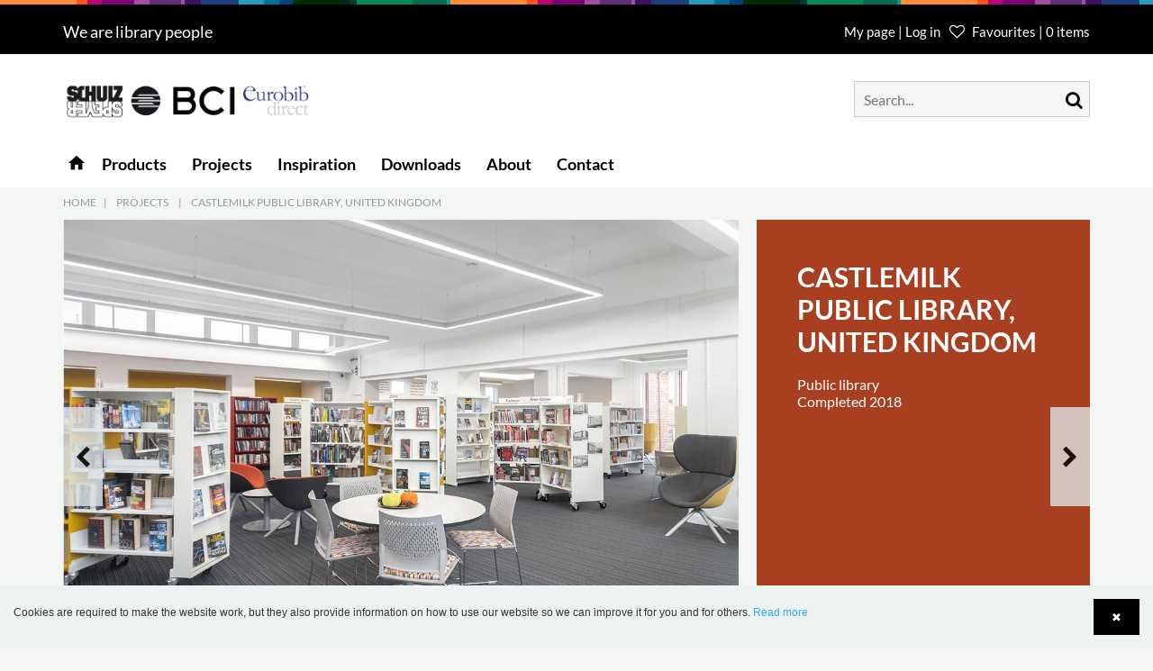

--- FILE ---
content_type: text/html; charset=utf-8
request_url: https://wearelibrarypeople.com/project/united-kingdom/castlemilk/castlemilk-public-library-united-kingdom/pr/25547
body_size: 19250
content:

<!DOCTYPE html>
<html lang="gb" xml:lang="gb">
<head>
    <meta charset="utf-8">
    <meta http-equiv="X-UA-Compatible" content="IE=edge">
    <meta name="viewport" content="width=device-width, minimum-scale=1.0, maximum-scale=1.0" />
    <meta name="author" content="StructBase">
    <meta name="viewport" content="width=device-width, initial-scale=1">
            <title>Castlemilk Public Library </title>
            <meta name="description" content="Castlemilk Library opens after council investment" />
            <meta name="keywords" />
            <meta property="og:url" content="https://wearelibrarypeople.com/project/united-kingdom/castlemilk/castlemilk-public-library-united-kingdom/pr/25547" />
            <meta property="og:type" content="product" />
            <meta property="og:title" content="Castlemilk Public Library, United Kingdom" />
            <meta property="og:description" content="Castlemilk Library given a new lease of life " />
            <meta property="og:image" content="https://wearelibrarypeople.com/media/25642/castlemilk_public_library_uk_001.jpg?anchor=center&amp;mode=crop&amp;width=900&amp;height=600&amp;rnd=131878760550000000" />
            <meta property="og:image:width" content="900" />
            <meta property="og:image:height" content="600" />
    <script>
  window.dataLayer = window.dataLayer || [];
  function gtag() { dataLayer.push(arguments); }

  gtag('consent', 'default', {
    'ad_user_data': 'denied',
    'ad_personalization': 'denied',
    'ad_storage': 'denied',
    'analytics_storage': 'denied',
    'wait_for_update': 500,
  });
  </script>

<script id="CookieConsent" src="https://policy.app.cookieinformation.com/uc.js" data-culture="EN" type="text/javascript" data-gcm-version="2.0"></script>


<script id="mcjs">
window.addEventListener('CookieInformationConsentGiven', function (event) { 
if (CookieInformation.getConsentGivenFor('cookie_cat_marketing')) { 
!function(c,h,i,m,p){m=c.createElement(h),p=c.getElementsByTagName(h)[0],m.async=1,m.src=i,p.parentNode.insertBefore(m,p)}(document,"script","https://chimpstatic.com/mcjs-connected/js/users/8110deb0f390e5260b2cf3e46/7c52c3557d1b408d78942da0c.js");
} 
}, false); 
</script>

<!-- Google Tag Manager -->
<script>(function(w,d,s,l,i){w[l]=w[l]||[];w[l].push({'gtm.start':
new Date().getTime(),event:'gtm.js'});var f=d.getElementsByTagName(s)[0],
j=d.createElement(s),dl=l!='dataLayer'?'&l='+l:'';j.async=true;j.src=
'https://www.googletagmanager.com/gtm.js?id='+i+dl;f.parentNode.insertBefore(j,f);
})(window,document,'script','dataLayer','GTM-T7TL25M');</script>
<!-- End Google Tag Manager -->
    <link rel="stylesheet" 
          href="https://maxcdn.bootstrapcdn.com/font-awesome/4.5.0/css/font-awesome.min.css" 
          integrity="sha384-XdYbMnZ/QjLh6iI4ogqCTaIjrFk87ip+ekIjefZch0Y+PvJ8CDYtEs1ipDmPorQ+"
          crossorigin="anonymous">
    <link href="/Base/Scripts/mmenu/jquery.mmenu.all.css" rel="stylesheet" />
    <link rel="apple-touch-icon" sizes="57x57" href="/favicon/apple-icon-57x57.png">
    <link rel="apple-touch-icon" sizes="60x60" href="/favicon/apple-icon-60x60.png">
    <link rel="apple-touch-icon" sizes="72x72" href="/favicon/apple-icon-72x72.png">
    <link rel="apple-touch-icon" sizes="76x76" href="/favicon/apple-icon-76x76.png">
    <link rel="apple-touch-icon" sizes="114x114" href="/favicon/apple-icon-114x114.png">
    <link rel="apple-touch-icon" sizes="120x120" href="/favicon/apple-icon-120x120.png">
    <link rel="apple-touch-icon" sizes="144x144" href="/favicon/apple-icon-144x144.png">
    <link rel="apple-touch-icon" sizes="152x152" href="/favicon/apple-icon-152x152.png">
    <link rel="apple-touch-icon" sizes="180x180" href="/favicon/apple-icon-180x180.png">
    <link rel="icon" type="image/png" sizes="192x192" href="/favicon/android-icon-192x192.png">
    <link rel="icon" type="image/png" sizes="32x32" href="/favicon/favicon-32x32.png">
    <link rel="icon" type="image/png" sizes="96x96" href="/favicon/favicon-96x96.png">
    <link rel="icon" type="image/png" sizes="16x16" href="/favicon/favicon-16x16.png">
    <link rel="manifest" href="/favicon/manifest.json">
    <meta name="msapplication-TileColor" content="#ffffff">
    <meta name="msapplication-TileImage" content="/favicon/ms-icon-144x144.png">
    <meta name="theme-color" content="#ffffff">
    <link rel="stylesheet" 
          href="https://cdnjs.cloudflare.com/ajax/libs/fancybox/3.1.20/jquery.fancybox.min.css"
          integrity="sha384-PIbA/zVJy6+10NGzgoUJuAtvdc4oBIixlc+vhWHFc4qCJB32bWRvGzPA6YQhEWwx" 
          crossorigin="anonymous">
    <link rel="stylesheet"
          href="https://cdnjs.cloudflare.com/ajax/libs/OwlCarousel2/2.2.1/assets/owl.carousel.css"
          integrity="sha384-rueMEF/Xm1UF4PqJ15XgLdmsgk4n+dmGX5FUHfDCu7CElKaA27mbHz0oAk3j1Kph"
          crossorigin="anonymous">
    <link rel="stylesheet"
          href="https://cdnjs.cloudflare.com/ajax/libs/lightslider/1.1.6/css/lightslider.min.css"
          integrity="sha384-R9Z6su11C2W9lV9NUpFCeSjU2DoanCwXt6PeZZUOHAXMn3GzWxaBKGpLtZNVHHyQ"
          crossorigin="anonymous">
    
    <script type="text/javascript" id="cookieinfo"
            src="/Base/Scripts/cookieconsent/cookieinfo.min.js"
            data-bg="#edf2f3"
            data-link="#31A8F0"
            data-divlink="#000000"
            data-divlinkbg="#009fe3"
            data-position="bottom"
            data-message="Cookies are required to make the website work, but they also provide information on how to use our website so we can improve it for you and for others."
            data-linkmsg="Read more"
            data-moreinfo="/about/cookie-policy"
            data-text-align="left"
            data-font-size="12px"
            data-cookie="cookie-consent">
    </script>
    <script type="text/javascript" async defer src="//assets.pinterest.com/js/pinit.js"></script>
    <script src="https://ajax.aspnetcdn.com/ajax/jQuery/jquery-2.1.1.min.js" 
            integrity="sha384-fj9YEHKNa/e0CNquG4NcocjoyMATYo1k2Ff5wGB42C/9AwOlJjDoySPtNJalccfI" 
            crossorigin="anonymous">
    </script>
    <script src="https://ajax.aspnetcdn.com/ajax/jquery.validate/1.13.1/jquery.validate.min.js" 
            integrity="sha384-sjPkI5PMV07CLe+7G2T7RoXXuInPfKFXLmXMZVObfN+m/3Lcrho/dVnTy2sxAj+k"
            crossorigin="anonymous">
    </script>
    <script src="https://ajax.aspnetcdn.com/ajax/mvc/5.1/jquery.validate.unobtrusive.min.js"
            integrity="sha384-25k6pBZ2fUhwDc1+3NAKvjzihGFoC8UTFCYCINNm28DqC9bOwTAiLdiGpOuKCe66"
            crossorigin="anonymous">
    </script>
    <script type="text/javascript" src="/scripts/bundle/lammhults-ga-BDC640DCFD83DD0EF322D71AE3D6F29EFC03FBB4.js"></script>
    <link rel="stylesheet" type="text/css" href="/css/bundle/main-84F9A7F6B39DF15DEEF355D1B661E433522BEDCB.css" />
    <link rel="stylesheet" type="text/css" href="/css/bundle/lammhults0B547BCB23A7FD1658422AEEAF052D88FD9D8256.css" />
    <script>
        function clickSearch(e,t)
        {
            console.log(t);
            if (t === 'a')
            {
                $(e).closest('form').attr('action', '/articlesearch');
            } else {
                $(e).closest('form').find('#st').val(t);
            }
            
            $(e).closest('form').submit();
        }
    </script>
</head>
<body>


    <div id="my-content">

        <div class="base-modal-wrapper animated fadeInDown" id="">
            <div class="container-fluid">
                <div class="row">
                    <div class="col-xs-12">
                        <div class="base-modal">
                            <div class="base-modal-header">
                                <button type="button" class="close"></button>
                            </div>
                            <div class="base-modal-content">
                                <i class="fa  fa-2x fa-check"></i>
                                <h3>Product added to basket</h3>
                            </div>
                        </div>
                    </div>
                </div>
            </div>
        </div>

        <div id="my-header">
            

<div class="base-large-menu-wrapper ">
    <div class="border-img"></div>
    <div class="base-top-menu">
        <div class="container">
            <div class="row">
                <div class="col-xs-12">
                    <ul>
                        <li>We are library people</li>
                        <li class="">
                                <a href="#" class="login-register" data-toggle="modal" data-target="#login-modal">My page | Log in </a>
                        </li>
                        <li id="quickfavoritelist">
<span id="quickfavoritelistbutton">    
    <a href="/favorites" id="quickfavoritelistbutton">
            <i class="fa fa-heart-o" aria-hidden="true"></i>
        <span>Favourites | 0 items</span>
    </a>
</span>
                        </li>

                    </ul>
                </div>
            </div>
        </div>
    </div>

    <div class="base-center-menu nav-down">
        <div class="container">
            <div class="row">
                <div class="col-xs-3 grid-padding-small">
                        <a href="/">
                            <img src="https://bciprod.azureedge.net/media/21503/schulz_bci_eurobib.jpg?anchor=center&amp;mode=crop" alt="" />
                        </a>
                </div>
                <div class="col-xs-6">
                    <div class="contact-service-wrapper">

                    </div>


                </div>
                <div class="col-xs-3">
                    <form action="/search" method="get">
                        <input type="hidden" id="st" name="st" />
                        <div class="input-field-wrapper input-field-wrapper-custom" id="search-form">
                            <div class="input-wrapper">
                                <input type="search" id="q" name="q" class="input-field-input" placeholder="Search..." autocomplete="off">
                            </div>
                            <button type="submit" class="btn btn-tertiery-med"></button>
                        </div>
                        <div id="mini-search-wrap" class="mini-search-wrap">
                        </div>
                    </form>
                </div>
            </div>
        </div>
    </div>
    <div class="base-sub-menu nav-down">
        <div class="container">
            <div class="row">
                <div class="col-xs-12 ">
                    <ul class="menu-items menu-items-large ">
                        <li class="li-first-level">
                            <a href="/" class="@*is-active*@ a-first-level home-icon ">
                                <i class="material-icons">home</i>
                            </a>
                        </li>
                    </ul>
                            <ul class="menu-items menu-items-large ">

                                    <li class="li-first-level has-child ">
                                        <a href="/products" class="a-first-level" role="button" aria-haspopup="true" aria-expanded="false"> Products</a>
                                        <div class="dropdown-menu" style="display: none;">
                                            <div class="container">
                                                <div class="row row-eq-height">

                                                        <div class="col-xs-2 left-border">
                                                            <div class="list-wrapper">
                                                                <ul class="links-style">
                                                                    <li>
                                                                        <h5>
                                                                            <!-- headline.Text -->
                                                                                <a href="/furniture/g/24879" title="Furniture">Furniture</a>

                                                                        </h5>
                                                                    </li>
                                                                        <li class="link-items">
                                                                            <a href="/new-products/n/0" style="color: #e05830 !important">
                                                                                New Products
                                                                            </a>
                                                                        </li>

                                                                        <li class="link-items">
                                                                            <a href="/furniture/shelving-systems/g/24886" title="Shelving Systems">Shelving Systems</a>
                                                                        </li>
                                                                        <li class="link-items">
                                                                            <a href="/furniture/display--storage-furniture/g/24884" title="Display &amp; Storage Furniture">Display &amp; Storage Furniture</a>
                                                                        </li>
                                                                        <li class="link-items">
                                                                            <a href="/furniture/book-trolleys--return-stations/g/24880" title="Book Trolleys &amp; Return Stations">Book Trolleys &amp; Return Stations</a>
                                                                        </li>
                                                                        <li class="link-items">
                                                                            <a href="/furniture/browsers/g/24892" title="Browsers">Browsers</a>
                                                                        </li>
                                                                        <li class="link-items">
                                                                            <a href="/furniture/counters/g/24898" title="Counters">Counters</a>
                                                                        </li>
                                                                        <li class="link-items">
                                                                            <a href="/furniture/search-stations/g/24883" title="Search Stations">Search Stations</a>
                                                                        </li>
                                                                        <li class="link-items">
                                                                            <a href="/furniture/childrens-inspiration/g/24881" title="Children&#39;s Inspiration">Children&#39;s Inspiration</a>
                                                                        </li>
                                                                        <li class="link-items">
                                                                            <a href="/furniture/rooms-within-the-room/g/24900" title="Rooms within the room">Rooms within the room</a>
                                                                        </li>
                                                                        <li class="link-items">
                                                                            <a href="/furniture/seating--poufs/g/24885" title="Seating &amp; Poufs">Seating &amp; Poufs</a>
                                                                        </li>
                                                                        <li class="link-items">
                                                                            <a href="/furniture/tables-and-chairs/g/24887" title="Tables and Chairs">Tables and Chairs</a>
                                                                        </li>
                                                                        <li class="link-items">
                                                                            <a href="/furniture/acoustics--conference/g/24882" title="Acoustics &amp; Conference">Acoustics &amp; Conference</a>
                                                                        </li>
                                                                        <li class="link-items">
                                                                            <a href="/furniture/lighting/g/24915" title="Lighting">Lighting</a>
                                                                        </li>
                                                                </ul>
                                                            </div>
                                                        </div>
                                                        <div class="col-xs-2 left-border">
                                                            <div class="list-wrapper">
                                                                <ul class="links-style">
                                                                    <li>
                                                                        <h5>
                                                                            <!-- headline.Text -->
                                                                                <a href="/accessories/g/24867" title="Accessories">Accessories</a>

                                                                        </h5>
                                                                    </li>
                                                                        <li class="link-items">
                                                                            <a href="/new-products/n/0" style="color: #e05830 !important">
                                                                                New Products
                                                                            </a>
                                                                        </li>

                                                                        <li class="link-items">
                                                                            <a href="/accessories/book-supports/g/24869" title="Book Supports">Book Supports</a>
                                                                        </li>
                                                                        <li class="link-items">
                                                                            <a href="/accessories/index-blocks/g/24873" title="Index Blocks">Index Blocks</a>
                                                                        </li>
                                                                        <li class="link-items">
                                                                            <a href="/accessories/displays/g/24872" title="Displays">Displays</a>
                                                                        </li>
                                                                        <li class="link-items">
                                                                            <a href="/accessories/signage/g/24875" title="Signage">Signage</a>
                                                                        </li>
                                                                        <li class="link-items">
                                                                            <a href="/accessories/moving--storage/g/24876" title="Moving &amp; Storage">Moving &amp; Storage</a>
                                                                        </li>
                                                                        <li class="link-items">
                                                                            <a href="/accessories/book-care/g/24868" title="Book Care">Book Care</a>
                                                                        </li>
                                                                        <li class="link-items">
                                                                            <a href="/accessories/covers--pockets/g/24871" title="Covers &amp; Pockets">Covers &amp; Pockets</a>
                                                                        </li>
                                                                        <li class="link-items">
                                                                            <a href="/accessories/product-and-shelf-labelling/g/24874" title="Product- and shelf labelling">Product- and shelf labelling</a>
                                                                        </li>
                                                                        <li class="link-items">
                                                                            <a href="/accessories/cd-dvd-av-packaging/g/24870" title="CD-DVD-AV Packaging">CD-DVD-AV Packaging</a>
                                                                        </li>
                                                                        <li class="link-items">
                                                                            <a href="/accessories/back-office/g/24909" title="Back Office">Back Office</a>
                                                                        </li>
                                                                </ul>
                                                            </div>
                                                        </div>
                                                        <div class="col-xs-2 left-border">
                                                            <div class="list-wrapper">
                                                                <ul class="links-style">
                                                                    <li>
                                                                        <h5>
                                                                            <!-- headline.Text -->
Zones &amp; themes
                                                                        </h5>
                                                                    </li>

                                                                        <li class="link-items">
                                                                            <a href="/zones--themes/z/autumn" title="Autumn">Autumn</a>
                                                                        </li>
                                                                        <li class="link-items">
                                                                            <a href="/zones--themes/z/black-library" title="Black library">Black library</a>
                                                                        </li>
                                                                        <li class="link-items">
                                                                            <a href="/zones--themes/z/childrens-zone" title="Children&#39;s zone">Children&#39;s zone</a>
                                                                        </li>
                                                                        <li class="link-items">
                                                                            <a href="/zones--themes/z/conference-area" title="Conference area">Conference area</a>
                                                                        </li>
                                                                        <li class="link-items">
                                                                            <a href="/zones--themes/z/display--exhibition" title="Display &amp; exhibition">Display &amp; exhibition</a>
                                                                        </li>
                                                                        <li class="link-items">
                                                                            <a href="/zones--themes/z/entrance-zone" title="Entrance zone">Entrance zone</a>
                                                                        </li>
                                                                        <li class="link-items">
                                                                            <a href="/zones--themes/z/inspired-by-nature" title="Inspired by nature">Inspired by nature</a>
                                                                        </li>
                                                                        <li class="link-items">
                                                                            <a href="/zones--themes/z/newspaper--magazine-zone" title="Newspaper &amp; magazine zone">Newspaper &amp; magazine zone</a>
                                                                        </li>
                                                                        <li class="link-items">
                                                                            <a href="/zones--themes/z/return-zone" title="Return zone">Return zone</a>
                                                                        </li>
                                                                        <li class="link-items">
                                                                            <a href="/zones--themes/z/seating" title="Seating">Seating</a>
                                                                        </li>
                                                                        <li class="link-items">
                                                                            <a href="/zones--themes/z/shelf-accessories" title="Shelf accessories">Shelf accessories</a>
                                                                        </li>
                                                                        <li class="link-items">
                                                                            <a href="/zones--themes/z/spring" title="Spring">Spring</a>
                                                                        </li>
                                                                        <li class="link-items">
                                                                            <a href="/zones--themes/z/summer" title="Summer">Summer</a>
                                                                        </li>
                                                                        <li class="link-items">
                                                                            <a href="/zones--themes/z/valentines-day" title="Valentine&#39;s Day">Valentine&#39;s Day</a>
                                                                        </li>
                                                                        <li class="link-items">
                                                                            <a href="/zones--themes/z/winter" title="Winter">Winter</a>
                                                                        </li>
                                                                </ul>
                                                            </div>
                                                        </div>
                                                        <div class="col-xs-2 left-border">
                                                            <div class="list-wrapper">
                                                                <ul class="links-style">
                                                                    <li>
                                                                        <h5>
                                                                            <!-- headline.Text -->
Collections
                                                                        </h5>
                                                                    </li>

                                                                        <li class="link-items">
                                                                            <a href="/collections/c/6030-classic-shelving-system" title="60/30 Classic shelving system">60/30 Classic shelving system</a>
                                                                        </li>
                                                                        <li class="link-items">
                                                                            <a href="/collections/c/flatline-search-stations" title="Flatline search stations">Flatline search stations</a>
                                                                        </li>
                                                                        <li class="link-items">
                                                                            <a href="/collections/c/inform-series" title="Inform series">Inform series</a>
                                                                        </li>
                                                                        <li class="link-items">
                                                                            <a href="/collections/c/lingo-shelving-system" title="Lingo shelving system">Lingo shelving system</a>
                                                                        </li>
                                                                        <li class="link-items">
                                                                            <a href="/collections/c/maria-podiums-with-browser" title="Maria podiums with browser">Maria podiums with browser</a>
                                                                        </li>
                                                                        <li class="link-items">
                                                                            <a href="/collections/c/uniflex-shelving-system" title="Uniflex shelving system">Uniflex shelving system</a>
                                                                        </li>
                                                                        <li class="link-items">
                                                                            <a href="/collections/c/wildlife-picture-book-browsers" title="Wildlife picture book browsers">Wildlife picture book browsers</a>
                                                                        </li>
                                                                </ul>
                                                            </div>
                                                        </div>
                                                    <div class="col-xs-3">
                                                        <div class="list-wrapper">
                                                            <ul class="main-link-list">
                                                                
                                                                                                                            </ul>
                                                        </div>
                                                        <div class="list-wrapper">
                                                            <ul class="">
                                                                <li>
                                                                    <p class="p-header"></p>
                                                                    <p></p>
                                                                </li>
                                                                <li>
                                                            </ul>
                                                        </div>
                                                        <div class="list-wrapper">
                                                            <ul class="img-wrapper">
                                                                <li>
                                                                    <p class="p-header"></p>
                                                                    <p></p>
                                                                </li>
                                                            </ul>
                                                        </div>
                                                    </div>

                                                    <div class="col-xs-3 right-border">
                                                        <div class="list-wrapper">
                                                            <ul class="">
                                                                <li>
                                                                    <h5>
                                                                        <a href="">
                                                                            
                                                                        </a>
                                                                    </h5>
                                                                </li>
                                                            </ul>
                                                        </div>
                                                        <div class="list-wrapper">
                                                            <ul class="">
                                                                <li>
                                                                    <p class="p-header"></p>
                                                                    
                                                                </li>
                                                                <li>
                                                                    <p class="p-header"></p>
                                                                    
                                                                </li>
                                                            </ul>
                                                        </div>
                                                    </div>
                                                </div>
                                            </div>
                                        </div>
                                    </li>
                            </ul>
                            <ul class="menu-items menu-items-large ">

                                    <li class="li-first-level ">
                                        <a href="/projects" class="a-first-level" role="button" aria-haspopup="true" aria-expanded="false"> Projects</a>
                                    </li>
                            </ul>
                            <ul class="menu-items menu-items-large ">

                                    <li class="li-first-level ">
                                        <a href="/inspiration" class="a-first-level" role="button" aria-haspopup="true" aria-expanded="false"> Inspiration</a>
                                    </li>
                            </ul>
                            <ul class="menu-items menu-items-large ">

                                    <li class="li-first-level ">
                                        <a href="/downloads" class="a-first-level" role="button" aria-haspopup="true" aria-expanded="false"> Downloads</a>
                                    </li>
                            </ul>
                            <ul class="menu-items menu-items-small">
                                <li class="li-first-level has-child " style="display:inline-block;">
                                    <a href="" data-toggle="dropdown" role="button" aria-haspopup="true" aria-expanded="false" class="dropdown-toggle a-first-level">About</a>
                                    <div class="dropdown-menu dropdown-menu-small" style="display: none;">
                                        <div class="list-wrapper">
                                            <h5>
                                                About
                                            </h5>
                                            <ul class="">
                                                    <li>
                                                        <a href="/about/who-we-are" title="Who we are">Who we are</a>
                                                    </li>
                                                    <li>
                                                        <a href="/about/business-areas" title="Business areas">Business areas</a>
                                                    </li>
                                                    <li>
                                                        <a href="/about/tender-guidance" title="Tender guidance">Tender guidance</a>
                                                    </li>
                                                    <li>
                                                        <a href="/about/library-design-process" title="Library design process">Library design process</a>
                                                    </li>
                                                    <li>
                                                        <a href="/about/our-design-team" title="Our design team">Our design team</a>
                                                    </li>
                                                    <li>
                                                        <a href="/about/sustainability" title="Sustainability">Sustainability</a>
                                                    </li>
                                                    <li>
                                                        <a href="/about/business-partners" title="Business partners">Business partners</a>
                                                    </li>
                                            </ul>
                                        </div>
                                    </div>
                                </li>
                            </ul>
                            <ul class="menu-items menu-items-small">
                                <li class="li-first-level has-child " style="display:inline-block;">
                                    <a href="" data-toggle="dropdown" role="button" aria-haspopup="true" aria-expanded="false" class="dropdown-toggle a-first-level">Contact</a>
                                    <div class="dropdown-menu dropdown-menu-small" style="display: none;">
                                        <div class="list-wrapper">
                                            <h5>
                                                Contact
                                            </h5>
                                            <ul class="">
                                                    <li>
                                                        <a href="/contact/our-team" title="Our team">Our team</a>
                                                    </li>
                                                    <li>
                                                        <a href="/contact/group-companies" title="Group companies">Group companies</a>
                                                    </li>
                                                    <li>
                                                        <a href="/contact/dealers" title="Dealers">Dealers</a>
                                                    </li>
                                            </ul>
                                        </div>
                                    </div>
                                </li>
                            </ul>
                </div>
            </div>
        </div>
    </div>
</div>
<div class="modal fade sign-in-options-wrapper" id="login-modal" role="dialog" aria-labelledby="login-modal-Label">
    <div class="modal-dialog" role="document">
        <div class="modal-content">
            <div class="tab-content">
                <button type="button" class="close" data-dismiss="modal" aria-label="Close"></button>
                <div id="login-modal-main" class="tab-pane fade in active">
                    <h2 class="text-center">Log in</h2>
                    <p class="text-center login-text">If you are not already registered as a customer in our webshop this will happen when you place the first order</p>
                    <div class="">
                        <form action="#" onsubmit="structcommerce.base.login('loginboxemail', 'loginboxpassword', 'loginboxremember', 'loginboxerrorbox')">
                            <label>Email</label>
                            <input type="text" value="" class="input-field" id="loginboxemail" tabindex="100" onkeyup="structcommerce.base.loginIfEnterIsPressed(event, 'loginboxemail', 'loginboxpassword', 'loginboxremember', 'loginboxerrorbox')" />
                            <label>Password</label><a data-toggle="tab" tabindex="104" href="#login-modal-forgot-password">Forgotten your password?</a>
                            <input type="password" value="" class="input-field" id="loginboxpassword" tabindex="101" onkeyup="structcommerce.base.loginIfEnterIsPressed(event, 'loginboxemail', 'loginboxpassword', 'loginboxremember', 'loginboxerrorbox')" />

                            <div class="checkbox-remember custom-checkboxes">
                                <div>
                                    <input name="rembemer-login" id="loginboxremember" type="checkbox" value="rembemer-login" onclick="" />
                                    <label for="loginboxremember"><span>Stay logged in</span></label>
                                </div>
                            </div>

                            


                            <button type="button" tabindex="103" onclick="structcommerce.base.login('loginboxemail', 'loginboxpassword', 'loginboxremember', 'loginboxerrorbox')" class="btn-primary-med ">Log in</button>
                        </form>
                        <div id="loginboxerrorbox" style="display: none;">
                            <span style="color: red;">
                                Invalid email address or password
                            </span>
                        </div>
                    </div>
                </div>
                <div id="login-modal-forgot-password" class="tab-pane fade">
                    <a data-toggle="tab" href="#login-modal-main" class="back-link"> &lt; Back to log in</a>
                    <h2 class="text-center">Send password reset link</h2>
                    <p class="text-center">That’s ok. Enter the email address linked to your account. If you’re in our system, we’ll send you a reset link. Please note that the link will only be active for 15 minutes.</p>
                    <div class="">
                        <label>Your e-mail</label>
                        <input type="text" value="" class="input-field" id="forgotboxemail" />
                        <button type="button" class="btn btn-primary-med" onclick="structcommerce.base.sendPasswordResetToken('forgotboxemail', 'notrecognizedemailerrorbox', 'one-time-pass-tab-toggler')">Send link</button>
                        <a style="display: none;" href="#login-modal-enter-one-time-password" data-toggle="tab" id="one-time-pass-tab-toggler"></a>
                        <div id="notrecognizedemailerrorbox" style="display: none;">
                            <span style="color: red;">
                                Sorry, an error occured. Please contact support.
                            </span>
                        </div>
                    </div>
                </div>
                <div id="login-modal-enter-one-time-password" class="tab-pane fade">
                    <a data-toggle="tab" href="#login-modal-main" class="back-link" aria-expanded="true"> &lt; Back to log in</a>
                    <h2 class="text-center">Check your email</h2>
                    <p class="text-center">Please click the link in your email</p>
                    <div class="text-center">
                    </div>
                </div>
            </div>
        </div>
    </div>
</div>


    <div class="modal fade language-in-options-wrapper" id="language-modal" role="dialog" aria-labelledby="language-modal-Label">
    <div class="modal-dialog" role="document">
        <div class="modal-content">
            <div class="language-wrapper">
                <div class="row">
                    <div class="panel panel-login">
                        <button type="button" class="close" data-dismiss="modal" aria-label="Close"></button>
                        <div class="panel-heading">
                            <div class="row">
                                <div class="col-xs-12">
                                    
                                    <h2 class="text-center">Select language</h2>
                                </div>
                            </div>
                            <hr>
                        </div>
                        <div class="panel-body2">
                            <div class="row">
                                <div class="col-lg-12">
                                    <ul>


                                    </ul>
                                </div>
                            </div>
                        </div>
                    </div>
                </div>
            </div>
        </div>
    </div>
</div>
<div class="header Fixed mobile-menu-wrapper">
    <ul>
        <li>
            <a href="#menu-mobile">
            </a>
        </li>
        <li>
            <div class="mobile-search">
                <i class="fa fa-search" aria-hidden="true"></i>
            </div>
            <div class="mobile-search-action animated fadeInDown ">
                <form action="/search" method="get">
                    <input type="text" id="q" name="q" placeholder="Search..">
                    <div class="close-search" onclick="">
                        <i class="fa fa-arrow-right" aria-hidden="true" onclick="$(this).closest('form').submit();"></i>
                    </div>
                </form>
            </div>
        </li>
        <li>
            <div onclick="location.href='/'">
                <img src="https://bciprod.azureedge.net/media/21584/bci-logo-white.png?anchor=center&amp;mode=crop" alt="logo" />
            </div>
        </li>
        <li class="text-center float-right">
<span class="actions" onclick="location.href='/favorites'">
    <i class="fa fa-heart fa-shopping-heart">  0</i>
</span>
        </li>
    </ul>
</div>
<nav id="menu-mobile" style="display:none;">
    <ul>
            <li>
                    <span>Products</span>
                    <ul>
    <li>
            <span>Furniture</span>
            <ul>
                    <li class="link-items">
                        <a href="/new-products/n/0"
                           style="color: #e05830 !important">
                            New Products
                        </a>
                    </li>
                    <li>
            <a href="/furniture/shelving-systems/g/24886">Shelving Systems</a>
    </li>
    <li>
            <a href="/furniture/display--storage-furniture/g/24884">Display &amp; Storage Furniture</a>
    </li>
    <li>
            <a href="/furniture/book-trolleys--return-stations/g/24880">Book Trolleys &amp; Return Stations</a>
    </li>
    <li>
            <a href="/furniture/browsers/g/24892">Browsers</a>
    </li>
    <li>
            <a href="/furniture/counters/g/24898">Counters</a>
    </li>
    <li>
            <a href="/furniture/search-stations/g/24883">Search Stations</a>
    </li>
    <li>
            <a href="/furniture/childrens-inspiration/g/24881">Children&#39;s Inspiration</a>
    </li>
    <li>
            <a href="/furniture/rooms-within-the-room/g/24900">Rooms within the room</a>
    </li>
    <li>
            <a href="/furniture/seating--poufs/g/24885">Seating &amp; Poufs</a>
    </li>
    <li>
            <a href="/furniture/tables-and-chairs/g/24887">Tables and Chairs</a>
    </li>
    <li>
            <a href="/furniture/acoustics--conference/g/24882">Acoustics &amp; Conference</a>
    </li>
    <li>
            <a href="/furniture/lighting/g/24915">Lighting</a>
    </li>
            </ul>
    </li>
    <li>
            <span>Accessories</span>
            <ul>
                    <li class="link-items">
                        <a href="/new-products/n/0"
                           style="color: #e05830 !important">
                            New Products
                        </a>
                    </li>
                    <li>
            <a href="/accessories/book-supports/g/24869">Book Supports</a>
    </li>
    <li>
            <a href="/accessories/index-blocks/g/24873">Index Blocks</a>
    </li>
    <li>
            <a href="/accessories/displays/g/24872">Displays</a>
    </li>
    <li>
            <a href="/accessories/signage/g/24875">Signage</a>
    </li>
    <li>
            <a href="/accessories/moving--storage/g/24876">Moving &amp; Storage</a>
    </li>
    <li>
            <a href="/accessories/book-care/g/24868">Book Care</a>
    </li>
    <li>
            <a href="/accessories/covers--pockets/g/24871">Covers &amp; Pockets</a>
    </li>
    <li>
            <a href="/accessories/product-and-shelf-labelling/g/24874">Product- and shelf labelling</a>
    </li>
    <li>
            <a href="/accessories/cd-dvd-av-packaging/g/24870">CD-DVD-AV Packaging</a>
    </li>
    <li>
            <a href="/accessories/back-office/g/24909">Back Office</a>
    </li>
            </ul>
    </li>
    <li>
            <span>Zones &amp; themes</span>
            <ul>
                    <li>
            <a href="/zones--themes/z/autumn">Autumn</a>
    </li>
    <li>
            <a href="/zones--themes/z/black-library">Black library</a>
    </li>
    <li>
            <a href="/zones--themes/z/childrens-zone">Children&#39;s zone</a>
    </li>
    <li>
            <a href="/zones--themes/z/conference-area">Conference area</a>
    </li>
    <li>
            <a href="/zones--themes/z/display--exhibition">Display &amp; exhibition</a>
    </li>
    <li>
            <a href="/zones--themes/z/entrance-zone">Entrance zone</a>
    </li>
    <li>
            <a href="/zones--themes/z/inspired-by-nature">Inspired by nature</a>
    </li>
    <li>
            <a href="/zones--themes/z/newspaper--magazine-zone">Newspaper &amp; magazine zone</a>
    </li>
    <li>
            <a href="/zones--themes/z/return-zone">Return zone</a>
    </li>
    <li>
            <a href="/zones--themes/z/seating">Seating</a>
    </li>
    <li>
            <a href="/zones--themes/z/shelf-accessories">Shelf accessories</a>
    </li>
    <li>
            <a href="/zones--themes/z/spring">Spring</a>
    </li>
    <li>
            <a href="/zones--themes/z/summer">Summer</a>
    </li>
    <li>
            <a href="/zones--themes/z/valentines-day">Valentine&#39;s Day</a>
    </li>
    <li>
            <a href="/zones--themes/z/winter">Winter</a>
    </li>
            </ul>
    </li>
    <li>
            <span>Collections</span>
            <ul>
                    <li>
            <a href="/collections/c/6030-classic-shelving-system">60/30 Classic shelving system</a>
    </li>
    <li>
            <a href="/collections/c/flatline-search-stations">Flatline search stations</a>
    </li>
    <li>
            <a href="/collections/c/inform-series">Inform series</a>
    </li>
    <li>
            <a href="/collections/c/lingo-shelving-system">Lingo shelving system</a>
    </li>
    <li>
            <a href="/collections/c/maria-podiums-with-browser">Maria podiums with browser</a>
    </li>
    <li>
            <a href="/collections/c/uniflex-shelving-system">Uniflex shelving system</a>
    </li>
    <li>
            <a href="/collections/c/wildlife-picture-book-browsers">Wildlife picture book browsers</a>
    </li>
            </ul>
    </li>
                    </ul>
            </li>
            <li>
                    <a href="/projects">Projects</a>
            </li>
            <li>
                    <a href="/inspiration">Inspiration</a>
            </li>
            <li>
                    <a href="/downloads">Downloads</a>
            </li>
            <li>
                    <span>About</span>
                    <ul>
    <li>
            <a href="/about/who-we-are">Who we are</a>
    </li>
    <li>
            <a href="/about/business-areas">Business areas</a>
    </li>
    <li>
            <a href="/about/tender-guidance">Tender guidance</a>
    </li>
    <li>
            <a href="/about/library-design-process">Library design process</a>
    </li>
    <li>
            <a href="/about/our-design-team">Our design team</a>
    </li>
    <li>
            <a href="/about/sustainability">Sustainability</a>
    </li>
    <li>
            <a href="/about/business-partners">Business partners</a>
    </li>
                    </ul>
            </li>
            <li>
                    <span>Contact</span>
                    <ul>
    <li>
            <a href="/contact/our-team">Our team</a>
    </li>
    <li>
            <a href="/contact/group-companies">Group companies</a>
    </li>
    <li>
            <a href="/contact/dealers">Dealers</a>
    </li>
                    </ul>
            </li>
    </ul>
</nav>

        </div>

        <div id="page" class="page-content-wrapper">
            <div class="content">
                <div class="container ">
                    <div class="row row-offcanvas row-offcanvas-left">
                        <div class="col-xs-12">
                                <ul class="breadcrumb-base" itemscope itemtype="http://schema.org/BreadcrumbList">

                <li>
                    <a href="/">Home</a><span>|</span>
                </li>
                <li itemprop="itemListElement" itemscope itemtype="http://schema.org/ListItem">
                    <a itemprop="name" href="/projects">Projects</a> <span>|</span>                     <meta itemprop="position" content="1" />
                </li>
                <li itemprop="itemListElement" itemscope itemtype="http://schema.org/ListItem">
                    <a itemprop="name" href="">Castlemilk Public Library, United Kingdom</a>                    <meta itemprop="position" content="2" />
                </li>
    </ul>
 
                        </div>
                    </div>
                </div>
                



<div class="container">
    <div class="row">

        <div class="col-xs-12">
            <div class="large-carousel-light-wrapper carousel-large-with-thumbs">
                <ul class="large-carousel-light">
                    
                        <li class="item-wraper" data-slidecount="1" slideid="25520" data-thumb="https://bciprod.azureedge.net/media/25642/castlemilk_public_library_uk_001.jpg?mode=pad&amp;width=150&amp;height=100&amp;bgcolor=ffffff&amp;format=jpg" data-src="https://bciprod.azureedge.net/media/25642/castlemilk_public_library_uk_001.jpg?mode=pad&amp;width=150&amp;height=100&amp;bgcolor=ffffff&amp;format=jpg">
                            <div class="row  row-eq-height row-box-fix">
                                <div class="col-md-8 ">
                                    <div class="item">
                                        <a data-fancybox="gallery-inspiration" href="https://bciprod.azureedge.net/media/25642/castlemilk_public_library_uk_001.jpg?mode=pad&amp;width=1500&amp;height=1000&amp;bgcolor=ffffff&amp;format=jpg&amp;quality=85">
                                            <div class="img-large" style="background-image:url('https://bciprod.azureedge.net/media/25642/castlemilk_public_library_uk_001.jpg?mode=pad&amp;width=1150&amp;height=760&amp;bgcolor=ffffff&amp;format=jpg&amp;quality=85');">
                                            </div>
                                            
                                            <img src="https://bciprod.azureedge.net/media/25642/castlemilk_public_library_uk_001.jpg?mode=pad&amp;width=1150&amp;height=760&amp;bgcolor=ffffff&amp;format=jpg&amp;quality=85" alt="Castlemilk Public Library, United Kingdom - Public library" class="visible-xs visible-sm" />
                                        </a>
                                    </div>
                                </div>
                                <div class="col-md-4  col-box-fix">
                                    <div class="img-text-box" style="background-color:#a93f21">

                                        <div class="color-box color-box-2">
                                            <h2>Castlemilk Public Library, United Kingdom</h2>
                                            <p style="padding-top:10px">
                                                Public library  <br />
                                                Completed 2018
                                            </p>
                                            <div class="content-wrapper" data-currentlanguage="4168">

                                                        <h5 style="text-transform:uppercase">
                                                            Products
                                                        </h5>
                                                            <p style="margin-bottom:5px"><a href="/6030-classic-shelving/p/69984/116619">60/30 Classic Shelving</a></p>
                                            </div>
                                        </div>
                                    </div>

                                </div>
                            </div>
                        </li>
                        <li class="item-wraper" data-slidecount="2" slideid="25521" data-thumb="https://bciprod.azureedge.net/media/25643/castlemilk_public_library_uk_002.jpg?mode=pad&amp;width=150&amp;height=100&amp;bgcolor=ffffff&amp;format=jpg" data-src="https://bciprod.azureedge.net/media/25643/castlemilk_public_library_uk_002.jpg?mode=pad&amp;width=150&amp;height=100&amp;bgcolor=ffffff&amp;format=jpg">
                            <div class="row  row-eq-height row-box-fix">
                                <div class="col-md-8 ">
                                    <div class="item">
                                        <a data-fancybox="gallery-inspiration" href="https://bciprod.azureedge.net/media/25643/castlemilk_public_library_uk_002.jpg?mode=pad&amp;width=1500&amp;height=1000&amp;bgcolor=ffffff&amp;format=jpg&amp;quality=85">
                                            <div class="img-large" style="background-image:url('https://bciprod.azureedge.net/media/25643/castlemilk_public_library_uk_002.jpg?mode=pad&amp;width=1150&amp;height=760&amp;bgcolor=ffffff&amp;format=jpg&amp;quality=85');">
                                            </div>
                                            
                                            <img src="https://bciprod.azureedge.net/media/25643/castlemilk_public_library_uk_002.jpg?mode=pad&amp;width=1150&amp;height=760&amp;bgcolor=ffffff&amp;format=jpg&amp;quality=85" alt="Castlemilk Public Library, United Kingdom - Public library" class="visible-xs visible-sm" />
                                        </a>
                                    </div>
                                </div>
                                <div class="col-md-4  col-box-fix">
                                    <div class="img-text-box" style="background-color:#a93f21">

                                        <div class="color-box color-box-2">
                                            <h2>Castlemilk Public Library, United Kingdom</h2>
                                            <p style="padding-top:10px">
                                                Public library  <br />
                                                Completed 2018
                                            </p>
                                            <div class="content-wrapper" data-currentlanguage="4168">

                                                        <h5 style="text-transform:uppercase">
                                                            Products
                                                        </h5>
                                                            <p style="margin-bottom:5px"><a href="/6030-classic-shelving/p/69984/116619">60/30 Classic Shelving</a></p>
                                            </div>
                                        </div>
                                    </div>

                                </div>
                            </div>
                        </li>
                        <li class="item-wraper" data-slidecount="3" slideid="25522" data-thumb="https://bciprod.azureedge.net/media/25644/castlemilk_public_library_uk_003.jpg?mode=pad&amp;width=150&amp;height=100&amp;bgcolor=ffffff&amp;format=jpg" data-src="https://bciprod.azureedge.net/media/25644/castlemilk_public_library_uk_003.jpg?mode=pad&amp;width=150&amp;height=100&amp;bgcolor=ffffff&amp;format=jpg">
                            <div class="row  row-eq-height row-box-fix">
                                <div class="col-md-8 ">
                                    <div class="item">
                                        <a data-fancybox="gallery-inspiration" href="https://bciprod.azureedge.net/media/25644/castlemilk_public_library_uk_003.jpg?mode=pad&amp;width=1500&amp;height=1000&amp;bgcolor=ffffff&amp;format=jpg&amp;quality=85">
                                            <div class="img-large" style="background-image:url('https://bciprod.azureedge.net/media/25644/castlemilk_public_library_uk_003.jpg?mode=pad&amp;width=1150&amp;height=760&amp;bgcolor=ffffff&amp;format=jpg&amp;quality=85');">
                                            </div>
                                            
                                            <img src="https://bciprod.azureedge.net/media/25644/castlemilk_public_library_uk_003.jpg?mode=pad&amp;width=1150&amp;height=760&amp;bgcolor=ffffff&amp;format=jpg&amp;quality=85" alt="Castlemilk Public Library, United Kingdom - Public library" class="visible-xs visible-sm" />
                                        </a>
                                    </div>
                                </div>
                                <div class="col-md-4  col-box-fix">
                                    <div class="img-text-box" style="background-color:#a93f21">

                                        <div class="color-box color-box-2">
                                            <h2>Castlemilk Public Library, United Kingdom</h2>
                                            <p style="padding-top:10px">
                                                Public library  <br />
                                                Completed 2018
                                            </p>
                                            <div class="content-wrapper" data-currentlanguage="4168">

                                                        <h5 style="text-transform:uppercase">
                                                            Products
                                                        </h5>
                                                            <p style="margin-bottom:5px"><a href="/6030-classic-shelving/p/69984/116619">60/30 Classic Shelving</a></p>
                                            </div>
                                        </div>
                                    </div>

                                </div>
                            </div>
                        </li>
                        <li class="item-wraper" data-slidecount="4" slideid="25523" data-thumb="https://bciprod.azureedge.net/media/25645/castlemilk_public_library_uk_004.jpg?mode=pad&amp;width=150&amp;height=100&amp;bgcolor=ffffff&amp;format=jpg" data-src="https://bciprod.azureedge.net/media/25645/castlemilk_public_library_uk_004.jpg?mode=pad&amp;width=150&amp;height=100&amp;bgcolor=ffffff&amp;format=jpg">
                            <div class="row  row-eq-height row-box-fix">
                                <div class="col-md-8 ">
                                    <div class="item">
                                        <a data-fancybox="gallery-inspiration" href="https://bciprod.azureedge.net/media/25645/castlemilk_public_library_uk_004.jpg?mode=pad&amp;width=1500&amp;height=1000&amp;bgcolor=ffffff&amp;format=jpg&amp;quality=85">
                                            <div class="img-large" style="background-image:url('https://bciprod.azureedge.net/media/25645/castlemilk_public_library_uk_004.jpg?mode=pad&amp;width=1150&amp;height=760&amp;bgcolor=ffffff&amp;format=jpg&amp;quality=85');">
                                            </div>
                                            
                                            <img src="https://bciprod.azureedge.net/media/25645/castlemilk_public_library_uk_004.jpg?mode=pad&amp;width=1150&amp;height=760&amp;bgcolor=ffffff&amp;format=jpg&amp;quality=85" alt="Castlemilk Public Library, United Kingdom - Public library" class="visible-xs visible-sm" />
                                        </a>
                                    </div>
                                </div>
                                <div class="col-md-4  col-box-fix">
                                    <div class="img-text-box" style="background-color:#a93f21">

                                        <div class="color-box color-box-2">
                                            <h2>Castlemilk Public Library, United Kingdom</h2>
                                            <p style="padding-top:10px">
                                                Public library  <br />
                                                Completed 2018
                                            </p>
                                            <div class="content-wrapper" data-currentlanguage="4168">

                                                        <h5 style="text-transform:uppercase">
                                                            Products
                                                        </h5>
                                                            <p style="margin-bottom:5px"><a href="/6030-classic-shelving/p/69984/116619">60/30 Classic Shelving</a></p>
                                            </div>
                                        </div>
                                    </div>

                                </div>
                            </div>
                        </li>
                        <li class="item-wraper" data-slidecount="5" slideid="25524" data-thumb="https://bciprod.azureedge.net/media/25646/castlemilk_public_library_uk_005.jpg?mode=pad&amp;width=150&amp;height=100&amp;bgcolor=ffffff&amp;format=jpg" data-src="https://bciprod.azureedge.net/media/25646/castlemilk_public_library_uk_005.jpg?mode=pad&amp;width=150&amp;height=100&amp;bgcolor=ffffff&amp;format=jpg">
                            <div class="row  row-eq-height row-box-fix">
                                <div class="col-md-8 ">
                                    <div class="item">
                                        <a data-fancybox="gallery-inspiration" href="https://bciprod.azureedge.net/media/25646/castlemilk_public_library_uk_005.jpg?mode=pad&amp;width=1500&amp;height=1000&amp;bgcolor=ffffff&amp;format=jpg&amp;quality=85">
                                            <div class="img-large" style="background-image:url('https://bciprod.azureedge.net/media/25646/castlemilk_public_library_uk_005.jpg?mode=pad&amp;width=1150&amp;height=760&amp;bgcolor=ffffff&amp;format=jpg&amp;quality=85');">
                                            </div>
                                            
                                            <img src="https://bciprod.azureedge.net/media/25646/castlemilk_public_library_uk_005.jpg?mode=pad&amp;width=1150&amp;height=760&amp;bgcolor=ffffff&amp;format=jpg&amp;quality=85" alt="Castlemilk Public Library, United Kingdom - Public library" class="visible-xs visible-sm" />
                                        </a>
                                    </div>
                                </div>
                                <div class="col-md-4  col-box-fix">
                                    <div class="img-text-box" style="background-color:#a93f21">

                                        <div class="color-box color-box-2">
                                            <h2>Castlemilk Public Library, United Kingdom</h2>
                                            <p style="padding-top:10px">
                                                Public library  <br />
                                                Completed 2018
                                            </p>
                                            <div class="content-wrapper" data-currentlanguage="4168">

                                                        <h5 style="text-transform:uppercase">
                                                            Products
                                                        </h5>
                                                            <p style="margin-bottom:5px"><a href="/6030-classic-shelving/p/69984/116619">60/30 Classic Shelving</a></p>
                                            </div>
                                        </div>
                                    </div>

                                </div>
                            </div>
                        </li>
                        <li class="item-wraper" data-slidecount="6" slideid="25525" data-thumb="https://bciprod.azureedge.net/media/25647/castlemilk_public_library_uk_006.jpg?mode=pad&amp;width=150&amp;height=100&amp;bgcolor=ffffff&amp;format=jpg" data-src="https://bciprod.azureedge.net/media/25647/castlemilk_public_library_uk_006.jpg?mode=pad&amp;width=150&amp;height=100&amp;bgcolor=ffffff&amp;format=jpg">
                            <div class="row  row-eq-height row-box-fix">
                                <div class="col-md-8 ">
                                    <div class="item">
                                        <a data-fancybox="gallery-inspiration" href="https://bciprod.azureedge.net/media/25647/castlemilk_public_library_uk_006.jpg?mode=pad&amp;width=1500&amp;height=1000&amp;bgcolor=ffffff&amp;format=jpg&amp;quality=85">
                                            <div class="img-large" style="background-image:url('https://bciprod.azureedge.net/media/25647/castlemilk_public_library_uk_006.jpg?mode=pad&amp;width=1150&amp;height=760&amp;bgcolor=ffffff&amp;format=jpg&amp;quality=85');">
                                            </div>
                                            
                                            <img src="https://bciprod.azureedge.net/media/25647/castlemilk_public_library_uk_006.jpg?mode=pad&amp;width=1150&amp;height=760&amp;bgcolor=ffffff&amp;format=jpg&amp;quality=85" alt="Castlemilk Public Library, United Kingdom - Public library" class="visible-xs visible-sm" />
                                        </a>
                                    </div>
                                </div>
                                <div class="col-md-4  col-box-fix">
                                    <div class="img-text-box" style="background-color:#a93f21">

                                        <div class="color-box color-box-2">
                                            <h2>Castlemilk Public Library, United Kingdom</h2>
                                            <p style="padding-top:10px">
                                                Public library  <br />
                                                Completed 2018
                                            </p>
                                            <div class="content-wrapper" data-currentlanguage="4168">

                                            </div>
                                        </div>
                                    </div>

                                </div>
                            </div>
                        </li>
                        <li class="item-wraper" data-slidecount="7" slideid="25526" data-thumb="https://bciprod.azureedge.net/media/25648/castlemilk_public_library_uk_007.jpg?mode=pad&amp;width=150&amp;height=100&amp;bgcolor=ffffff&amp;format=jpg" data-src="https://bciprod.azureedge.net/media/25648/castlemilk_public_library_uk_007.jpg?mode=pad&amp;width=150&amp;height=100&amp;bgcolor=ffffff&amp;format=jpg">
                            <div class="row  row-eq-height row-box-fix">
                                <div class="col-md-8 ">
                                    <div class="item">
                                        <a data-fancybox="gallery-inspiration" href="https://bciprod.azureedge.net/media/25648/castlemilk_public_library_uk_007.jpg?mode=pad&amp;width=1500&amp;height=1000&amp;bgcolor=ffffff&amp;format=jpg&amp;quality=85">
                                            <div class="img-large" style="background-image:url('https://bciprod.azureedge.net/media/25648/castlemilk_public_library_uk_007.jpg?mode=pad&amp;width=1150&amp;height=760&amp;bgcolor=ffffff&amp;format=jpg&amp;quality=85');">
                                            </div>
                                            
                                            <img src="https://bciprod.azureedge.net/media/25648/castlemilk_public_library_uk_007.jpg?mode=pad&amp;width=1150&amp;height=760&amp;bgcolor=ffffff&amp;format=jpg&amp;quality=85" alt="Castlemilk Public Library, United Kingdom - Public library" class="visible-xs visible-sm" />
                                        </a>
                                    </div>
                                </div>
                                <div class="col-md-4  col-box-fix">
                                    <div class="img-text-box" style="background-color:#a93f21">

                                        <div class="color-box color-box-2">
                                            <h2>Castlemilk Public Library, United Kingdom</h2>
                                            <p style="padding-top:10px">
                                                Public library  <br />
                                                Completed 2018
                                            </p>
                                            <div class="content-wrapper" data-currentlanguage="4168">

                                            </div>
                                        </div>
                                    </div>

                                </div>
                            </div>
                        </li>
                        <li class="item-wraper" data-slidecount="8" slideid="25527" data-thumb="https://bciprod.azureedge.net/media/25649/castlemilk_public_library_uk_008.jpg?mode=pad&amp;width=150&amp;height=100&amp;bgcolor=ffffff&amp;format=jpg" data-src="https://bciprod.azureedge.net/media/25649/castlemilk_public_library_uk_008.jpg?mode=pad&amp;width=150&amp;height=100&amp;bgcolor=ffffff&amp;format=jpg">
                            <div class="row  row-eq-height row-box-fix">
                                <div class="col-md-8 ">
                                    <div class="item">
                                        <a data-fancybox="gallery-inspiration" href="https://bciprod.azureedge.net/media/25649/castlemilk_public_library_uk_008.jpg?mode=pad&amp;width=1500&amp;height=1000&amp;bgcolor=ffffff&amp;format=jpg&amp;quality=85">
                                            <div class="img-large" style="background-image:url('https://bciprod.azureedge.net/media/25649/castlemilk_public_library_uk_008.jpg?mode=pad&amp;width=1150&amp;height=760&amp;bgcolor=ffffff&amp;format=jpg&amp;quality=85');">
                                            </div>
                                            
                                            <img src="https://bciprod.azureedge.net/media/25649/castlemilk_public_library_uk_008.jpg?mode=pad&amp;width=1150&amp;height=760&amp;bgcolor=ffffff&amp;format=jpg&amp;quality=85" alt="Castlemilk Public Library, United Kingdom - Public library" class="visible-xs visible-sm" />
                                        </a>
                                    </div>
                                </div>
                                <div class="col-md-4  col-box-fix">
                                    <div class="img-text-box" style="background-color:#a93f21">

                                        <div class="color-box color-box-2">
                                            <h2>Castlemilk Public Library, United Kingdom</h2>
                                            <p style="padding-top:10px">
                                                Public library  <br />
                                                Completed 2018
                                            </p>
                                            <div class="content-wrapper" data-currentlanguage="4168">

                                            </div>
                                        </div>
                                    </div>

                                </div>
                            </div>
                        </li>
                        <li class="item-wraper" data-slidecount="9" slideid="25528" data-thumb="https://bciprod.azureedge.net/media/25650/castlemilk_public_library_uk_009.jpg?mode=pad&amp;width=150&amp;height=100&amp;bgcolor=ffffff&amp;format=jpg" data-src="https://bciprod.azureedge.net/media/25650/castlemilk_public_library_uk_009.jpg?mode=pad&amp;width=150&amp;height=100&amp;bgcolor=ffffff&amp;format=jpg">
                            <div class="row  row-eq-height row-box-fix">
                                <div class="col-md-8 ">
                                    <div class="item">
                                        <a data-fancybox="gallery-inspiration" href="https://bciprod.azureedge.net/media/25650/castlemilk_public_library_uk_009.jpg?mode=pad&amp;width=1500&amp;height=1000&amp;bgcolor=ffffff&amp;format=jpg&amp;quality=85">
                                            <div class="img-large" style="background-image:url('https://bciprod.azureedge.net/media/25650/castlemilk_public_library_uk_009.jpg?mode=pad&amp;width=1150&amp;height=760&amp;bgcolor=ffffff&amp;format=jpg&amp;quality=85');">
                                            </div>
                                            
                                            <img src="https://bciprod.azureedge.net/media/25650/castlemilk_public_library_uk_009.jpg?mode=pad&amp;width=1150&amp;height=760&amp;bgcolor=ffffff&amp;format=jpg&amp;quality=85" alt="Castlemilk Public Library, United Kingdom - Public library" class="visible-xs visible-sm" />
                                        </a>
                                    </div>
                                </div>
                                <div class="col-md-4  col-box-fix">
                                    <div class="img-text-box" style="background-color:#a93f21">

                                        <div class="color-box color-box-2">
                                            <h2>Castlemilk Public Library, United Kingdom</h2>
                                            <p style="padding-top:10px">
                                                Public library  <br />
                                                Completed 2018
                                            </p>
                                            <div class="content-wrapper" data-currentlanguage="4168">

                                            </div>
                                        </div>
                                    </div>

                                </div>
                            </div>
                        </li>
                        <li class="item-wraper" data-slidecount="10" slideid="25529" data-thumb="https://bciprod.azureedge.net/media/25651/castlemilk_public_library_uk_010.jpg?mode=pad&amp;width=150&amp;height=100&amp;bgcolor=ffffff&amp;format=jpg" data-src="https://bciprod.azureedge.net/media/25651/castlemilk_public_library_uk_010.jpg?mode=pad&amp;width=150&amp;height=100&amp;bgcolor=ffffff&amp;format=jpg">
                            <div class="row  row-eq-height row-box-fix">
                                <div class="col-md-8 ">
                                    <div class="item">
                                        <a data-fancybox="gallery-inspiration" href="https://bciprod.azureedge.net/media/25651/castlemilk_public_library_uk_010.jpg?mode=pad&amp;width=1500&amp;height=1000&amp;bgcolor=ffffff&amp;format=jpg&amp;quality=85">
                                            <div class="img-large" style="background-image:url('https://bciprod.azureedge.net/media/25651/castlemilk_public_library_uk_010.jpg?mode=pad&amp;width=1150&amp;height=760&amp;bgcolor=ffffff&amp;format=jpg&amp;quality=85');">
                                            </div>
                                            
                                            <img src="https://bciprod.azureedge.net/media/25651/castlemilk_public_library_uk_010.jpg?mode=pad&amp;width=1150&amp;height=760&amp;bgcolor=ffffff&amp;format=jpg&amp;quality=85" alt="Castlemilk Public Library, United Kingdom - Public library" class="visible-xs visible-sm" />
                                        </a>
                                    </div>
                                </div>
                                <div class="col-md-4  col-box-fix">
                                    <div class="img-text-box" style="background-color:#a93f21">

                                        <div class="color-box color-box-2">
                                            <h2>Castlemilk Public Library, United Kingdom</h2>
                                            <p style="padding-top:10px">
                                                Public library  <br />
                                                Completed 2018
                                            </p>
                                            <div class="content-wrapper" data-currentlanguage="4168">

                                            </div>
                                        </div>
                                    </div>

                                </div>
                            </div>
                        </li>
                        <li class="item-wraper" data-slidecount="11" slideid="25530" data-thumb="https://bciprod.azureedge.net/media/25652/castlemilk_public_library_uk_011.jpg?mode=pad&amp;width=150&amp;height=100&amp;bgcolor=ffffff&amp;format=jpg" data-src="https://bciprod.azureedge.net/media/25652/castlemilk_public_library_uk_011.jpg?mode=pad&amp;width=150&amp;height=100&amp;bgcolor=ffffff&amp;format=jpg">
                            <div class="row  row-eq-height row-box-fix">
                                <div class="col-md-8 ">
                                    <div class="item">
                                        <a data-fancybox="gallery-inspiration" href="https://bciprod.azureedge.net/media/25652/castlemilk_public_library_uk_011.jpg?mode=pad&amp;width=1500&amp;height=1000&amp;bgcolor=ffffff&amp;format=jpg&amp;quality=85">
                                            <div class="img-large" style="background-image:url('https://bciprod.azureedge.net/media/25652/castlemilk_public_library_uk_011.jpg?mode=pad&amp;width=1150&amp;height=760&amp;bgcolor=ffffff&amp;format=jpg&amp;quality=85');">
                                            </div>
                                            
                                            <img src="https://bciprod.azureedge.net/media/25652/castlemilk_public_library_uk_011.jpg?mode=pad&amp;width=1150&amp;height=760&amp;bgcolor=ffffff&amp;format=jpg&amp;quality=85" alt="Castlemilk Public Library, United Kingdom - Public library" class="visible-xs visible-sm" />
                                        </a>
                                    </div>
                                </div>
                                <div class="col-md-4  col-box-fix">
                                    <div class="img-text-box" style="background-color:#a93f21">

                                        <div class="color-box color-box-2">
                                            <h2>Castlemilk Public Library, United Kingdom</h2>
                                            <p style="padding-top:10px">
                                                Public library  <br />
                                                Completed 2018
                                            </p>
                                            <div class="content-wrapper" data-currentlanguage="4168">

                                                        <h5 style="text-transform:uppercase">
                                                            Products
                                                        </h5>
                                                            <p style="margin-bottom:5px"><a href="/proust-armchair/p/69863/116420">Proust Armchair</a></p>
                                            </div>
                                        </div>
                                    </div>

                                </div>
                            </div>
                        </li>
                        <li class="item-wraper" data-slidecount="12" slideid="25531" data-thumb="https://bciprod.azureedge.net/media/25653/castlemilk_public_library_uk_012.jpg?mode=pad&amp;width=150&amp;height=100&amp;bgcolor=ffffff&amp;format=jpg" data-src="https://bciprod.azureedge.net/media/25653/castlemilk_public_library_uk_012.jpg?mode=pad&amp;width=150&amp;height=100&amp;bgcolor=ffffff&amp;format=jpg">
                            <div class="row  row-eq-height row-box-fix">
                                <div class="col-md-8 ">
                                    <div class="item">
                                        <a data-fancybox="gallery-inspiration" href="https://bciprod.azureedge.net/media/25653/castlemilk_public_library_uk_012.jpg?mode=pad&amp;width=1500&amp;height=1000&amp;bgcolor=ffffff&amp;format=jpg&amp;quality=85">
                                            <div class="img-large" style="background-image:url('https://bciprod.azureedge.net/media/25653/castlemilk_public_library_uk_012.jpg?mode=pad&amp;width=1150&amp;height=760&amp;bgcolor=ffffff&amp;format=jpg&amp;quality=85');">
                                            </div>
                                            
                                            <img src="https://bciprod.azureedge.net/media/25653/castlemilk_public_library_uk_012.jpg?mode=pad&amp;width=1150&amp;height=760&amp;bgcolor=ffffff&amp;format=jpg&amp;quality=85" alt="Castlemilk Public Library, United Kingdom - Public library" class="visible-xs visible-sm" />
                                        </a>
                                    </div>
                                </div>
                                <div class="col-md-4  col-box-fix">
                                    <div class="img-text-box" style="background-color:#a93f21">

                                        <div class="color-box color-box-2">
                                            <h2>Castlemilk Public Library, United Kingdom</h2>
                                            <p style="padding-top:10px">
                                                Public library  <br />
                                                Completed 2018
                                            </p>
                                            <div class="content-wrapper" data-currentlanguage="4168">

                                            </div>
                                        </div>
                                    </div>

                                </div>
                            </div>
                        </li>
                        <li class="item-wraper" data-slidecount="13" slideid="25532" data-thumb="https://bciprod.azureedge.net/media/25654/castlemilk_public_library_uk_013.jpg?mode=pad&amp;width=150&amp;height=100&amp;bgcolor=ffffff&amp;format=jpg" data-src="https://bciprod.azureedge.net/media/25654/castlemilk_public_library_uk_013.jpg?mode=pad&amp;width=150&amp;height=100&amp;bgcolor=ffffff&amp;format=jpg">
                            <div class="row  row-eq-height row-box-fix">
                                <div class="col-md-8 ">
                                    <div class="item">
                                        <a data-fancybox="gallery-inspiration" href="https://bciprod.azureedge.net/media/25654/castlemilk_public_library_uk_013.jpg?mode=pad&amp;width=1500&amp;height=1000&amp;bgcolor=ffffff&amp;format=jpg&amp;quality=85">
                                            <div class="img-large" style="background-image:url('https://bciprod.azureedge.net/media/25654/castlemilk_public_library_uk_013.jpg?mode=pad&amp;width=1150&amp;height=760&amp;bgcolor=ffffff&amp;format=jpg&amp;quality=85');">
                                            </div>
                                            
                                            <img src="https://bciprod.azureedge.net/media/25654/castlemilk_public_library_uk_013.jpg?mode=pad&amp;width=1150&amp;height=760&amp;bgcolor=ffffff&amp;format=jpg&amp;quality=85" alt="Castlemilk Public Library, United Kingdom - Public library" class="visible-xs visible-sm" />
                                        </a>
                                    </div>
                                </div>
                                <div class="col-md-4  col-box-fix">
                                    <div class="img-text-box" style="background-color:#a93f21">

                                        <div class="color-box color-box-2">
                                            <h2>Castlemilk Public Library, United Kingdom</h2>
                                            <p style="padding-top:10px">
                                                Public library  <br />
                                                Completed 2018
                                            </p>
                                            <div class="content-wrapper" data-currentlanguage="4168">

                                            </div>
                                        </div>
                                    </div>

                                </div>
                            </div>
                        </li>
                        <li class="item-wraper" data-slidecount="14" slideid="25533" data-thumb="https://bciprod.azureedge.net/media/25655/castlemilk_public_library_uk_014.jpg?mode=pad&amp;width=150&amp;height=100&amp;bgcolor=ffffff&amp;format=jpg" data-src="https://bciprod.azureedge.net/media/25655/castlemilk_public_library_uk_014.jpg?mode=pad&amp;width=150&amp;height=100&amp;bgcolor=ffffff&amp;format=jpg">
                            <div class="row  row-eq-height row-box-fix">
                                <div class="col-md-8 ">
                                    <div class="item">
                                        <a data-fancybox="gallery-inspiration" href="https://bciprod.azureedge.net/media/25655/castlemilk_public_library_uk_014.jpg?mode=pad&amp;width=1500&amp;height=1000&amp;bgcolor=ffffff&amp;format=jpg&amp;quality=85">
                                            <div class="img-large" style="background-image:url('https://bciprod.azureedge.net/media/25655/castlemilk_public_library_uk_014.jpg?mode=pad&amp;width=1150&amp;height=760&amp;bgcolor=ffffff&amp;format=jpg&amp;quality=85');">
                                            </div>
                                            
                                            <img src="https://bciprod.azureedge.net/media/25655/castlemilk_public_library_uk_014.jpg?mode=pad&amp;width=1150&amp;height=760&amp;bgcolor=ffffff&amp;format=jpg&amp;quality=85" alt="Castlemilk Public Library, United Kingdom - Public library" class="visible-xs visible-sm" />
                                        </a>
                                    </div>
                                </div>
                                <div class="col-md-4  col-box-fix">
                                    <div class="img-text-box" style="background-color:#a93f21">

                                        <div class="color-box color-box-2">
                                            <h2>Castlemilk Public Library, United Kingdom</h2>
                                            <p style="padding-top:10px">
                                                Public library  <br />
                                                Completed 2018
                                            </p>
                                            <div class="content-wrapper" data-currentlanguage="4168">

                                                        <h5 style="text-transform:uppercase">
                                                            Products
                                                        </h5>
                                                            <p style="margin-bottom:5px"><a href="/proust-armchair/p/69863/116420">Proust Armchair</a></p>
                                            </div>
                                        </div>
                                    </div>

                                </div>
                            </div>
                        </li>
                        <li class="item-wraper" data-slidecount="15" slideid="25534" data-thumb="https://bciprod.azureedge.net/media/25656/castlemilk_public_library_uk_015.jpg?mode=pad&amp;width=150&amp;height=100&amp;bgcolor=ffffff&amp;format=jpg" data-src="https://bciprod.azureedge.net/media/25656/castlemilk_public_library_uk_015.jpg?mode=pad&amp;width=150&amp;height=100&amp;bgcolor=ffffff&amp;format=jpg">
                            <div class="row  row-eq-height row-box-fix">
                                <div class="col-md-8 ">
                                    <div class="item">
                                        <a data-fancybox="gallery-inspiration" href="https://bciprod.azureedge.net/media/25656/castlemilk_public_library_uk_015.jpg?mode=pad&amp;width=1500&amp;height=1000&amp;bgcolor=ffffff&amp;format=jpg&amp;quality=85">
                                            <div class="img-large" style="background-image:url('https://bciprod.azureedge.net/media/25656/castlemilk_public_library_uk_015.jpg?mode=pad&amp;width=1150&amp;height=760&amp;bgcolor=ffffff&amp;format=jpg&amp;quality=85');">
                                            </div>
                                            
                                            <img src="https://bciprod.azureedge.net/media/25656/castlemilk_public_library_uk_015.jpg?mode=pad&amp;width=1150&amp;height=760&amp;bgcolor=ffffff&amp;format=jpg&amp;quality=85" alt="Castlemilk Public Library, United Kingdom - Public library" class="visible-xs visible-sm" />
                                        </a>
                                    </div>
                                </div>
                                <div class="col-md-4  col-box-fix">
                                    <div class="img-text-box" style="background-color:#a93f21">

                                        <div class="color-box color-box-2">
                                            <h2>Castlemilk Public Library, United Kingdom</h2>
                                            <p style="padding-top:10px">
                                                Public library  <br />
                                                Completed 2018
                                            </p>
                                            <div class="content-wrapper" data-currentlanguage="4168">

                                                        <h5 style="text-transform:uppercase">
                                                            Products
                                                        </h5>
                                                            <p style="margin-bottom:5px"><a href="/6030-classic-shelving/p/69984/116619">60/30 Classic Shelving</a></p>
                                            </div>
                                        </div>
                                    </div>

                                </div>
                            </div>
                        </li>
                </ul>
                <button type="button" id="goToPrevSlide" class="lSPrev"></button>
                <button type="button" id="goToNextSlide" class="lSNext"></button>



                
                <div class="social-icons" style="margin-top: 15px;margin-bottom: -60px;">
                    <ul style="border-right: none;">
                        <li><a href="javascript:SharePopup(&quot;http://www.facebook.com/sharer.php?u=https://wearelibrarypeople.com/project/united-kingdom/castlemilk/castlemilk-public-library-united-kingdom/pr/25547&quot;, 520,350)"><i class="fa fa-facebook-square" aria-hidden="true"></i></a></li>
                        <li><a href="javascript:SharePopup(&quot;https://www.linkedin.com/shareArticle?mini=true&amp;url=https://wearelibrarypeople.com/project/united-kingdom/castlemilk/castlemilk-public-library-united-kingdom/pr/25547&amp;title=&amp;summary=&amp;source=LinkedIn&quot;, 520,350)"><i class="fa fa-linkedin-square" aria-hidden="true"></i></a></li>
                        <li><a data-pin-custom="true" data-pin-description="" href="https://www.pinterest.com/pin/create/button/"><i class="fa fa-pinterest-square" aria-hidden="true"></i></a></li>
                        <li><a href="javascript:SharePopup(&quot;https://twitter.com/intent/tweet?text=Castlemilk Public Library, United Kingdom&amp;url=https://wearelibrarypeople.com/project/united-kingdom/castlemilk/castlemilk-public-library-united-kingdom/pr/25547&amp;related=&quot;, 520,350)"><i class="fa fa-twitter-square" aria-hidden="true"></i></a></li>

                        
                    </ul>
                </div>
            </div>
        </div>

    </div>

    <div class="row">
        <div class="col-xs-12 col-md-8">
            <div class="project-content" style="column-count: 1 !important;">
                    <h1>Castlemilk Library given a new lease of life </h1>

                <p class="p-normal">
Following a £485,000 investment, Castlemilk Library is now open to the public. More than just a library, the space offers a range of new classes and activities for all ages to encourage the community to come together. <br><br>Thedesignconcept provided all new furniture and shelving, vibrant fabrics and innovative 60/30 shelving give the space a new lease of life and invites users to spend time and enjoy the library.                </p>


                <div class="link-contact">
                    <a href="/downloads?projectId=25547" class="link-btn">Download images here</a>
                </div>

                

            </div>
        </div>
        <div class="col-xs-12 col-md-4">
    <div class="contact-section">
        <div class="contact-person-wrapper">




                <span class="header-txt">
                    Photos
                </span>
                <ul>
                        <li>
                            <span>
                                MJ Smets
                            </span>
                        </li>
                </ul>
        </div>
    </div>
        </div>
    </div>

        <div style="padding-bottom:30px">
            
    <div class="container">
        <div class="row">
            <div class="col-xs-12">
                <h4 class="text-center">
                    Products used at Castlemilk Public Library, United Kingdom
                </h4>
            </div>
        </div>
        <div class="row">
            <div class="col-xs-12 col-md-12">
                <div class="carousel-related-products-wrapper">
                    <div class="owl-carousel carousel-related-products-lam">

<div class="product flex-content" id="69863" itemscope itemtype="http://schema.org/Product">
    <div class="item-no">
            <p class="p-small">Item no.: E23349 </p>
    </div>
    <div class="button-wrapper">
        <button class="button-icon" onclick="structcommerce.favorites.toggleItemOnSpecificFavoriteList('116420', 'variant', '')">

            <i class="fa fa-heart-o sb-heart" id="toggle-favorites-btn-116420" aria-hidden="true"></i>
        </button>
    </div>
    <a href="/proust-armchair/p/69863/116420" 
       onclick="">
        <div class="image-wrapper">
                    <img class="imagewithhover" itemprop="image" src="https://bciprod.azureedge.net/media/6602/e23349.jpg?anchor=center&amp;mode=crop&amp;width=250&amp;height=250" alt="E23349">
                    <img class="hoverimage" itemprop="image" src="https://bciprod.azureedge.net/media/6603/e23349_2.jpg?anchor=center&amp;mode=crop&amp;width=250&amp;height=250" alt="E23349">
        </div>
        
        <h3 itemprop="name">
Proust Armchair        </h3>

        <div class="product-price" itemprop="offers" itemscope itemtype="http://schema.org/Offer">
                        <span class="curent-price " itemprop="price">
                            
                        </span>
                <meta itemprop="priceCurrency" />
        </div>
                <div class="variant-colored-list" data-vs="6">
                    <ul>
    <li>
        <a href="/proust-armchair/p/69863/116419">
            <label style="background: #ffffff;"></label>
        </a>
    </li>
    <li>
        <a href="/proust-armchair/p/69863/116420">
            <label style="background: #FF6600;"></label>
        </a>
    </li>
    <li>
        <a href="/proust-armchair/p/69863/116421">
            <label style="background: #ff0000;"></label>
        </a>
    </li>
    <li>
        <a href="/proust-armchair/p/69863/116422">
            <label style="background: #3282d6;"></label>
        </a>
    </li>
    <li>
        <a href="/proust-armchair/p/69863/116423">
            <label style="background: #000000;"></label>
        </a>
    </li>
    <li>
        <a href="/proust-armchair/p/69863/116424">
            <label style="background-image: url('https://bciprod.azureedge.net/media/17226/multi_coloured.jpg?mode=pad&amp;width=100&amp;height=100&amp;bgcolor=white');"></label>
        </a>
    </li>
                                            </ul>
                </div>

    </a>
        <button class="btn btn-primary-sm add-to-basket" style="display:none;"><i class="fa fa-shopping-cart" aria-hidden="true" onclick="structcommerce.basket.addToBasket('116420', 1)"></i></button>
</div>

<div class="product flex-content" id="69984" itemscope itemtype="http://schema.org/Product">
    <div class="item-no">
            <p class="p-small">Configurable</p>
    </div>
    <div class="button-wrapper">
        <button class="button-icon" onclick="structcommerce.favorites.toggleItemOnSpecificFavoriteList('116619', 'variant', '')">

            <i class="fa fa-heart-o sb-heart" id="toggle-favorites-btn-116619" aria-hidden="true"></i>
        </button>
    </div>
    <a href="/6030-classic-shelving/p/69984/116619" 
       onclick="">
        <div class="image-wrapper">
                    <img class="imagewithhover" itemprop="image" src="https://bciprod.azureedge.net/media/14168/rouvroy_public_library_fr_005.jpg?anchor=center&amp;mode=crop&amp;width=250&amp;height=250" alt="">
                    <img class="hoverimage" itemprop="image" src="https://bciprod.azureedge.net/media/27268/60-30-no-2-d.jpg?anchor=center&amp;mode=crop&amp;width=250&amp;height=250" alt="">
        </div>
        
        <h3 itemprop="name">
60/30 Classic Shelving        </h3>

        <div class="product-price" itemprop="offers" itemscope itemtype="http://schema.org/Offer">
                <span class="curent-price" itemprop="price">Contact us</span>
        </div>
            <div class="more-options p-small">
                More Options
                <span style="color:transparent;">.</span>
            </div>

    </a>
</div>
                    </div>
                </div>
            </div>
        </div>
    </div>

        </div>

    <div class="row">
    <div class="col-xs-12">
        <div id="news-letter-signup">
            <h2>
                subscribe to our newsletter
            </h2>
            <h4>stay updated with the latest library news</h4>
            <div class="row">
                <div class="col-sm-8 col-md-4 col-md-push-4 col-sm-push-2">
                    <div id="newslettersignupsuccessbox" style="display:none;">
                        
                        Thank you. You are now subscribing to our newsletter
                        <br/>
                        You can always unsubscribe the newsletter by clicking the unsubscribe link in one of the newsletters you receive from us.
                                
                    </div>
                    <div id="newslettersignupbox">
                        <div class="input-field-wrapper input-field-wrapper-custom" id="search-form" style="display:inline-block;">
                            <div class="input-wrapper">
                                <input type="text" placeholder="Type email address" id="newslettersignupemail" class="input-field-input">
                            </div>
                            <button class="btn btn-tertiery-med" onclick="structcommerce.base.signUpForNewsletter()">Join</button>
                            <div id="newslettersignuperror" style="display:none;">
                                <span style="color: red;">
                                    The entered email address is not valid. Please enter a valid email address and try again
                                </span>
                            </div>
                        </div>
                    </div>
                </div>
            </div>

        </div>
    </div>
</div>

        <div class="carousel-project-wrapper">
        
            <div class="row">
                <div class="col-xs-12">
                    <h3 class="text-center">
                        More inspiration
                    </h3>
                    <div class="owl-carousel carousel-project">

    <a href="/project/denmark/billund/international-school-of-billund-denmark/pr/45235" class="article-list-item-wrapper-img" style="color:white;">
        <div class="article-list-item" >
            <img src="https://bciprod.azureedge.net/media/43017/billund_international_school_002.jpg?anchor=center&amp;mode=crop&amp;width=450&amp;height=300&amp;format=jpg&amp;quality=85" 
                 loading="lazy"
                 alt="" />
            <div class="text-box " style="opacity:0.75;background-color:#88b4db">
                International School of Billund, Denmark

            </div>
        </div>
    </a>
    <a href="/project/norway/jevnaker/jevnaker-library-norway/pr/45141" class="article-list-item-wrapper-img" style="color:white;">
        <div class="article-list-item" >
            <img src="https://bciprod.azureedge.net/media/42877/jevnaker_public_library_no_001.jpg?anchor=center&amp;mode=crop&amp;width=450&amp;height=300&amp;format=jpg&amp;quality=85" 
                 loading="lazy"
                 alt="" />
            <div class="text-box " style="opacity:0.75;background-color:#553674">
                Jevnaker Library, Norway

            </div>
        </div>
    </a>
    <a href="/project/sweden/vastra-frolunda/vastra-frolunda-public-library-sweden/pr/44914" class="article-list-item-wrapper-img" style="color:white;">
        <div class="article-list-item" >
            <img src="https://bciprod.azureedge.net/media/42725/vaestra_froelunda_public_library_se_001.jpg?anchor=center&amp;mode=crop&amp;width=450&amp;height=300&amp;format=jpg&amp;quality=85" 
                 loading="lazy"
                 alt="" />
            <div class="text-box " style="opacity:0.75;background-color:#00476c">
                V&#228;stra Fr&#246;lunda Public Library, Sweden

            </div>
        </div>
    </a>
    <a href="/project/denmark/ishoj/kulturium-ishoj-library-denmark/pr/44873" class="article-list-item-wrapper-img" style="color:white;">
        <div class="article-list-item" >
            <img src="https://bciprod.azureedge.net/media/42637/ishoej_public_library_dk_002.jpg?anchor=center&amp;mode=crop&amp;width=450&amp;height=300&amp;format=jpg&amp;quality=85" 
                 loading="lazy"
                 alt="" />
            <div class="text-box " style="opacity:0.75;background-color:#006c2a">
                Kulturium Ish&#248;j Library, Denmark

            </div>
        </div>
    </a>
    <a href="/project/sweden/gavle/agnes-cultural-centre-sweden/pr/44791" class="article-list-item-wrapper-img" style="color:white;">
        <div class="article-list-item" >
            <img src="https://bciprod.azureedge.net/media/42705/agnes-kulturhus_se_001.jpg?anchor=center&amp;mode=crop&amp;width=450&amp;height=300&amp;format=jpg&amp;quality=85" 
                 loading="lazy"
                 alt="" />
            <div class="text-box " style="opacity:0.75;background-color:#8ac8b3">
                Agnes Cultural Centre, Sweden

            </div>
        </div>
    </a>
    <a href="/project/united-kingdom/london/holborn-library-united-kingdom/pr/44766" class="article-list-item-wrapper-img" style="color:white;">
        <div class="article-list-item" >
            <img src="https://bciprod.azureedge.net/media/42617/holborn_library_uk_001.jpg?anchor=center&amp;mode=crop&amp;width=450&amp;height=300&amp;format=jpg&amp;quality=85" 
                 loading="lazy"
                 alt="" />
            <div class="text-box " style="opacity:0.75;background-color:#f19549">
                Holborn Library, United Kingdom

            </div>
        </div>
    </a>
    <a href="/project/norway/asker/asker-public-library-norway/pr/44736" class="article-list-item-wrapper-img" style="color:white;">
        <div class="article-list-item" >
            <img src="https://bciprod.azureedge.net/media/42558/asker_public_library_no_004.jpg?anchor=center&amp;mode=crop&amp;width=450&amp;height=300&amp;format=jpg&amp;quality=85" 
                 loading="lazy"
                 alt="" />
            <div class="text-box " style="opacity:0.75;background-color:#9e256e">
                Asker Public Library, Norway

            </div>
        </div>
    </a>
    <a href="/project/united-kingdom/manchester/chorlton-library-manchester-united-kingdom/pr/44648" class="article-list-item-wrapper-img" style="color:white;">
        <div class="article-list-item" >
            <img src="https://bciprod.azureedge.net/media/42513/chorlton_library_manchester_uk_001.jpg?anchor=center&amp;mode=crop&amp;width=450&amp;height=300&amp;format=jpg&amp;quality=85" 
                 loading="lazy"
                 alt="" />
            <div class="text-box " style="opacity:0.75;background-color:#006c2a">
                Chorlton Library, Manchester, United Kingdom

            </div>
        </div>
    </a>
    <a href="/project/belgium/belgium/international-schools/pr/44528" class="article-list-item-wrapper-img" style="color:white;">
        <div class="article-list-item" >
            <img src="https://bciprod.azureedge.net/media/42433/international-schools_001.jpg?anchor=center&amp;mode=crop&amp;width=450&amp;height=300&amp;format=jpg&amp;quality=85" 
                 loading="lazy"
                 alt="" />
            <div class="text-box " style="opacity:0.75;background-color:#0079a3">
                International Schools

            </div>
        </div>
    </a>
    <a href="/project/belgium/la-louviere/la-louviere-public-library-belgium/pr/45136" class="article-list-item-wrapper-img" style="color:white;">
        <div class="article-list-item" >
            <img src="https://bciprod.azureedge.net/media/42378/la_louviere_gazometre_public_library_be_006.jpg?anchor=center&amp;mode=crop&amp;width=450&amp;height=300&amp;format=jpg&amp;quality=85" 
                 loading="lazy"
                 alt="" />
            <div class="text-box " style="opacity:0.75;background-color:#0079a3">
                La Louviere Public Library, Belgium

            </div>
        </div>
    </a>
    <a href="/project/belgium/dour/dour-public-library-belgium/pr/44452" class="article-list-item-wrapper-img" style="color:white;">
        <div class="article-list-item" >
            <img src="https://bciprod.azureedge.net/media/42367/dour_public_library_be_018.jpg?anchor=center&amp;mode=crop&amp;width=450&amp;height=300&amp;format=jpg&amp;quality=85" 
                 loading="lazy"
                 alt="" />
            <div class="text-box " style="opacity:0.75;background-color:#a93f21">
                Dour Public Library, Belgium

            </div>
        </div>
    </a>
    <a href="/project/belgium/pelt/pelt-public-library-belgium/pr/44424" class="article-list-item-wrapper-img" style="color:white;">
        <div class="article-list-item" >
            <img src="https://bciprod.azureedge.net/media/42316/pelt_public_library_be_001.jpg?anchor=center&amp;mode=crop&amp;width=450&amp;height=300&amp;format=jpg&amp;quality=85" 
                 loading="lazy"
                 alt="" />
            <div class="text-box " style="opacity:0.75;background-color:#0079a3">
                Pelt Public Library, Belgium

            </div>
        </div>
    </a>
    <a href="/project/belgium/heers/heers-public-library-belgium/pr/44389" class="article-list-item-wrapper-img" style="color:white;">
        <div class="article-list-item" >
            <img src="https://bciprod.azureedge.net/media/42315/heers_public_library_be_015.jpg?anchor=center&amp;mode=crop&amp;width=450&amp;height=300&amp;format=jpg&amp;quality=85" 
                 loading="lazy"
                 alt="" />
            <div class="text-box " style="opacity:0.75;background-color:#553674">
                Heers Public Library, Belgium

            </div>
        </div>
    </a>
    <a href="/project/belgium/schilde/schilde-public-library-belgium/pr/44372" class="article-list-item-wrapper-img" style="color:white;">
        <div class="article-list-item" >
            <img src="https://bciprod.azureedge.net/media/42289/schilde_public_library_be_021.jpg?anchor=center&amp;mode=crop&amp;width=450&amp;height=300&amp;format=jpg&amp;quality=85" 
                 loading="lazy"
                 alt="" />
            <div class="text-box " style="opacity:0.75;background-color:#f19549">
                Schilde Public Library, Belgium

            </div>
        </div>
    </a>
    <a href="/project/belgium/namur/la-celestine-namur-public-library-belgium/pr/44336" class="article-list-item-wrapper-img" style="color:white;">
        <div class="article-list-item" >
            <img src="https://bciprod.azureedge.net/media/42206/namur_public_library_be_002.jpg?anchor=center&amp;mode=crop&amp;width=450&amp;height=300&amp;format=jpg&amp;quality=85" 
                 loading="lazy"
                 alt="" />
            <div class="text-box " style="opacity:0.75;background-color:#9e256e">
                La C&#233;lestine, Namur Public Library, Belgium

            </div>
        </div>
    </a>                    </div>
                </div>
            </div>
        
    </div>


    <div style="padding-top:35px"></div>
</div>


            </div>
        </div>

        <div id="my-footer">
<footer>
    <div class="container">
        <div class="row">
            <div class="col-md-3">
                <div class="footer-img">
                    <img src="/graphics/temp/pay-off.png" alt="" />
                </div>
            </div>
            <div class="col-md-9">
                <div class="row">

                    <div class="col-md-4">
                        <div class="footer-contact">
                            <h4>CONTACT </h4>
                            <p>
                                Lammhults Biblioteksdesign A/S<br>Dalbækvej 1<br>DK-6670 Holsted<br><br>Tel.: +45 76 78 26 11 <br>Fax: +45 76 78 26 22<br>CVR 87 719 715
                            </p>
                                <ul class="standard-list">
                                        <li>
                                            <a href="mailto:export@wearelibrarypeople.com">export@wearelibrarypeople.com</a>
                                        </li>
                                 </ul>
                            <br/>
                            <div style="font-size:12px;">
                                <p style='line-height:18px'><a rel="noopener" href="https://lammhultsdesigngroup.com/" target="_blank">part of Lammhults Design Group<br /></a><span>Copyright © 2017 Lammhults Design Group AB</span></p>
                            </div>
                        </div>
                    </div>

                    <div class="col-md-4">
                        <div class="footer-contact">
                            <div><h4 style="min-height:24px">Company info </h4></div>
                            <p>
                                
                            </p>
                                <ul class="standard-list">
                                        <li>
                                            <a href="/about/conditions-of-sales-and-terms-of-delivery">Sales terms &amp; conditions</a>
                                        </li>
                                        <li>
                                            <a href="/about/privacy-policy">Privacy Policy</a>
                                        </li>
                                        <li>
                                            <a href="/about/cookie-policy">Cookie Policy</a>
                                        </li>
                                </ul>
                        </div>
                    </div>

                    <div class="col-md-4">
                        <div class="footer-contact">
                            <h4>QUICK LINKS</h4>
                            <p>
                                
                            </p>
                                <ul class="standard-list">
                                        <li>
                                            <a href="/about/about-us">About us</a>
                                        </li>
                                        <li>
                                            <a href="/contact/our-team">Contact us</a>
                                        </li>
                                        <li>
                                            <a href="/about/sustainability">Sustainability</a>
                                        </li>
                                        <li>
                                            <a href="/contact/eurobib-direct-catalogue">Eurobib Direct catalogue</a>
                                        </li>
                                        <li>
                                            <a href="/contact/profile-catalogue">Profile catalogue</a>
                                        </li>
                                </ul>
                        </div>
                        <h4>SOCIAL</h4>
                        <ul class="standard-list footer-social-icons">
                                <li>
                                    <a class="social-media-icon" href="https://www.youtube.com/channel/UC5upT8K6EULG4SLBTS5VxzQ" target="_blank">
                                        <i class="fa fa-youtube-square" aria-hidden="true"></i>
                                    </a>
                                </li>
                                <li>
                                    <a class="social-media-icon" href="https://www.linkedin.com/company/lammhults-biblioteksdesign-a-s/mycompany/?viewAsMember=true" target="_blank">
                                        <i class="fa fa-linkedin-square" aria-hidden="true"></i>
                                    </a>
                                </li>
                                <li>
                                    <a class="social-media-icon" href="https://www.instagram.com/wearelibrarypeople/?hl=da" target="_blank">
                                        <i class="fa fa-instagram" aria-hidden="true"></i>
                                    </a>
                                </li>

                        </ul>
                    </div>

                </div>
            </div>
        </div>
    </div>
</footer></div>
        <a href="javascript:" id="beam-me-up"><i class="fa fa-angle-up" aria-hidden="true"></i></a>
        
        <script type="text/javascript" src="/scripts/bundle/bootstrap-1D5BB9CE2BBD681008ED02D51CCF0C11353C58E5.js"></script>
        <script type="text/javascript" src="/scripts/bundle/structbase-FCFAF935BC87DE8DD24609B552C06B96EE6394D8.js"></script>
        <script type="text/javascript" src="/scripts/bundle/basket-94657F627E0A8BC68B3A8173ECE44BEDFC73934B.js"></script>
        <script type="text/javascript" src="/scripts/bundle/favorites-EB20B5517563E59439E95BC44E4ECF9E25EFA8BF.js"></script>
        
        
        <script type="text/javascript" src="/scripts/bundle/lammhults-8FA029B40BD4CFE95AC1DD05EBA09C6E19C59488.js"></script>
        <script src="https://cdnjs.cloudflare.com/ajax/libs/OwlCarousel2/2.2.1/owl.carousel.js"
                integrity="sha384-7lnUZ+RcsBW3sz3oiU4Tz3NyPyKvVJW41YiNeQQ7UPU0c04flSTMp5bFK16AhBv1"
                crossorigin="anonymous">
        </script>
        <script src="/Scripts/lightSlider.js"></script>
        <link rel="stylesheet"
              href="https://cdnjs.cloudflare.com/ajax/libs/fancybox/3.2.5/jquery.fancybox.min.css"
              integrity="sha384-tdg34jSbH8ohY76kZBTLOTf+YjdokUkiuqsrTIqPDDMmRWRyizPFmubeabSKEFzZ"
              crossorigin="anonymous">
        <script src="https://cdnjs.cloudflare.com/ajax/libs/fancybox/3.2.5/jquery.fancybox.min.js"
                integrity="sha384-7ya4804TK1Nb/GjBdZXOaAKngQHQUCdhkCjB6ECYpaUqPFIuYcbDzfi7/l3u1LXO"
                crossorigin="anonymous">
        </script>
    </div>
    <script src="/Base/Scripts/mmenu/jquery.mmenu.all.min.js" type="text/javascript"></script>
    <script src="/Base/Scripts/mmenu/fixedelements/jquery.mmenu.fixedelements.js"></script>
    <script src="/Scripts/hoverIntent.js" type="text/javascript"></script>
    <script type="text/javascript">
        configureMobileMenu('False');
        $(document).ready(function () {
            $.fancybox.defaults.hash = false;
            $.fancybox.defaults.idleTime = 0;
            $('.clone [data-fancybox]').removeAttr('data-fancybox');
            $('.text-box > [data-fancybox]').removeAttr('data-fancybox');
        });
    </script>
    <script>
        function SharePopup(url, winWidth, winHeight) {
            var winTop = (screen.height / 2) - (winHeight / 2);
            var winLeft = (screen.width / 2) - (winWidth / 2);
            window.open(url, "", "width='" + winWidth + "',height='" + winHeight);
        }
    </script>
    <style type="text/css">
        .fa.fa-twitter {
            font-family: sans-serif;
        }

            .fa.fa-twitter::before {
                content: "𝕏";
                font-size: 1.2em;
            }
    </style>
</body>
</html>

